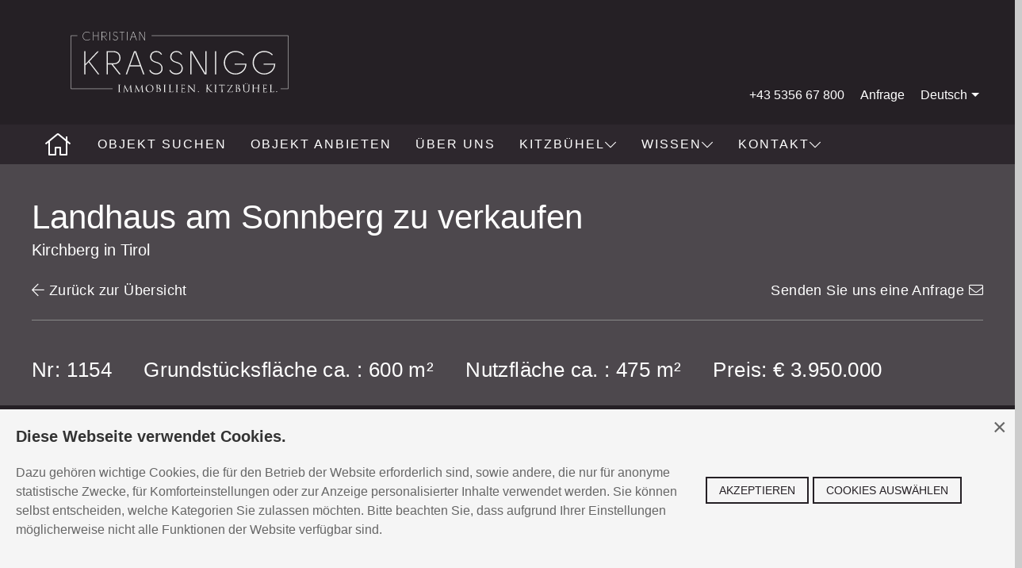

--- FILE ---
content_type: text/html; charset=utf-8
request_url: https://krassnigg-immobilien.com/de/haus-in-kitzbuehel-kaufen/landhaus-am-sonnberg-zu-verkaufen/
body_size: 6406
content:
<!DOCTYPE html><html lang="de"><title>Landhaus am Sonnberg zu verkaufen</title><link rel="stylesheet" href="/site/assets/pwpc/pwpc-68e98bd769b8afc0e1d28af27070b0204f8b6313.css" /><link rel="canonical" href="https://krassnigg-immobilien.com/de/haus-in-kitzbuehel-kaufen/landhaus-am-sonnberg-zu-verkaufen/"><meta property="og:title" content="Landhaus am Sonnberg zu verkaufen"><meta property="og:type" content="website"><meta property="og:url" content="https://krassnigg-immobilien.com/de/haus-in-kitzbuehel-kaufen/landhaus-am-sonnberg-zu-verkaufen/"><meta name="twitter:card" content="summary"><script type="application/ld+json">{"@context":"https://schema.org","@type":"BreadcrumbList","itemListElement":[{"@type":"ListItem","position":1,"name":"Objekt suchen","item":"https://krassnigg-immobilien.com/de/haus-in-kitzbuehel-kaufen/"},{"@type":"ListItem","position":2,"name":"Landhaus am Sonnberg zu verkaufen","item":"https://krassnigg-immobilien.com/de/haus-in-kitzbuehel-kaufen/landhaus-am-sonnberg-zu-verkaufen/"}]}</script><meta name="generator" content="ProcessWire"><link rel="alternate" href="https://krassnigg-immobilien.com/de/haus-in-kitzbuehel-kaufen/landhaus-am-sonnberg-zu-verkaufen/" hreflang="de"><link rel="alternate" href="https://krassnigg-immobilien.com/de/haus-in-kitzbuehel-kaufen/landhaus-am-sonnberg-zu-verkaufen/" hreflang="x-default"><link rel="alternate" href="https://krassnigg-immobilien.com/en/objects/landhaus-am-sonnberg-zu-verkaufen/" hreflang="english"><meta charset="utf-8"><meta name="viewport" content="width=device-width, initial-scale=1.0"><link rel="apple-touch-icon" sizes="180x180" href="/site/templates/images/apple-touch-icon.png"><link rel="icon" type="image/png" sizes="32x32" href="/site/templates/images/favicon-32x32.png"><link rel="icon" type="image/png" sizes="16x16" href="/site/templates/images/favicon-16x16.png"><link rel="manifest" href="/site/templates/images/site.webmanifest"><link rel="mask-icon" href="/site/templates/images/safari-pinned-tab.svg" color="#5bbad5"><meta name="msapplication-TileColor" content="#da532c"><meta name="theme-color" content="#ffffff"><meta name="robots" content="noindex"><body class="page-object-entry"><header><div class="topBar"><div class="uk-container"><div uk-grid><div class="uk-width-1-1 uk-width-1-3@m uk-text-center"><div class="logo"><a href="/"> <img src="/site/templates/images/krassniggimo_logo.svg" alt="Christian Krassnigg Immobilien"/> </a></div></div><div class="uk-width-1-1 uk-width-2-3@m uk-flex uk-flex-right uk-flex-bottom uk-visible@m"><div class="topMenu"><div><a href="tel:+43535667800"> +43 5356 67 800</a></div><div class="uk-margin-left"><a href="/de/anfrage/">
Anfrage </a></div><div class="languageChooser uk-margin-left"><a class="uk-flex uk-flex-middle uk-margin-remove" type="button">Deutsch<span uk-icon="triangle-down"></span></a><div uk-dropdown="mode: click"><ul class="uk-list uk-nav uk-dropdown-nav"><li><a href="/de/haus-in-kitzbuehel-kaufen/landhaus-am-sonnberg-zu-verkaufen/">Deutsch</a><li><a href="/en/objects/landhaus-am-sonnberg-zu-verkaufen/">English</a></ul></div></div></div></div></div><div class="menuBarMobile uk-hidden@m"><div><a class="uk-navbar-toggle uk-position-left" uk-navbar-toggle-icon href="#" uk-toggle="target: #offcanvas-nav-primary"></a><div id="offcanvas-nav-primary" uk-offcanvas="overlay: true"><div class="uk-offcanvas-bar uk-flex uk-flex-column"><button class="uk-offcanvas-close" type="button" uk-close></button><div class="uk-text-center logoContainer"><a href="/"> <img src="/site/templates/images/krassniggimo_logo.svg" alt="Christian Krassnigg Immobilien"/> </a></div><ul class="uk-nav uk-nav-primary uk-nav-center uk-margin-auto-vertical"><li><a href="/">Startseite</a><li><a href="/de/haus-in-kitzbuehel-kaufen/">Objekt suchen</a><li><a href="/de/haus-immobilie-verkaufen-kitzbuehel/">Objekt anbieten</a><li><a href="/de/luxusimmobilien-kitzbuehel-kaufen/">Über uns</a><li><a href="/de/baugrund-grundstueck-kitzbuehel-kaufen/">Kitzbühel</a><li><a href="/de/immobilienmakler-kirchberg-st-johann-in-tirol/">Wissen</a><li><a href="/de/haeuser-kitzbuehel/">Kontakt</a><li class="links"><div class="uk-child-width-1-1 uk-margin-top"><a class="uk-margin-right" href="/de/haeuser-kitzbuehel/impressum/">Impressum</a> <a class="uk-margin-left" href="/de/haeuser-kitzbuehel/datenschutz/">Datenschutz</a></div><li><div class="uk-child-width-1-1 uk-margin-large-top uk-text-center"><div class="uk-margin-bottom"><a href="/">Deutsch</a></div><div><a href="/en">English</a></div></ul></div></div></div></div></div></div><div class="menuBar uk-visible@m" uk-sticky><div class="uk-container"><nav class="uk-navbar-container uk-navbar-transparent" uk-navbar><div class="uk-navbar-left"><ul class="uk-navbar-nav"><li ><a href="/" title="CHRISTIAN KRASSNIGG - IMMOBILIEN KITZBÜHEL"> <i class="fal fa-home fa-2x"></i> </a><li ><a href="/de/haus-in-kitzbuehel-kaufen/" title="Objekt suchen">
Objekt suchen </a><li ><a href="/de/haus-immobilie-verkaufen-kitzbuehel/" title="Objekt anbieten">
Objekt anbieten </a><li ><a href="/de/luxusimmobilien-kitzbuehel-kaufen/" title="Über uns">
Über uns </a><li ><a href="/de/baugrund-grundstueck-kitzbuehel-kaufen/" title="Kitzbühel">
Kitzbühel <i class="fal fa-chevron-down"></i> </a><div class="uk-navbar-dropdown"><ul class="uk-nav uk-navbar-dropdown-nav"><li><a href="/de/baugrund-grundstueck-kitzbuehel-kaufen/kitzbuhel-detail/" title="Kitzbühel im Detail">
Kitzbühel im Detail </a><li><a href="/de/baugrund-grundstueck-kitzbuehel-kaufen/umgebung/" title="Umgebung">
Umgebung </a><li><a href="/de/baugrund-grundstueck-kitzbuehel-kaufen/sport/" title="Sport">
Sport </a><li><a href="/de/baugrund-grundstueck-kitzbuehel-kaufen/shopping/" title="Shopping">
Shopping </a><li><a href="/de/baugrund-grundstueck-kitzbuehel-kaufen/gastronomie/" title="Gastronomie">
Gastronomie </a><li><a href="/de/baugrund-grundstueck-kitzbuehel-kaufen/veranstaltungen/" title="Veranstaltungen">
Veranstaltungen </a><li><a href="/de/baugrund-grundstueck-kitzbuehel-kaufen/ausfluge/" title="Ausflüge">
Ausflüge </a><li><a href="/de/baugrund-grundstueck-kitzbuehel-kaufen/architektur/" title="Architektur">
Architektur </a></ul></div><li ><a href="/de/immobilienmakler-kirchberg-st-johann-in-tirol/" title="Wissen">
Wissen <i class="fal fa-chevron-down"></i> </a><div class="uk-navbar-dropdown"><ul class="uk-nav uk-navbar-dropdown-nav"><li><a href="/de/immobilienmakler-kirchberg-st-johann-in-tirol/rechtliches/" title="Rechtliches">
Rechtliches </a></ul></div><li ><a href="/de/haeuser-kitzbuehel/" title="Kontakt">
Kontakt <i class="fal fa-chevron-down"></i> </a><div class="uk-navbar-dropdown"><ul class="uk-nav uk-navbar-dropdown-nav"><li><a href="/de/haeuser-kitzbuehel/kontakt-anreise/" title="Kontakt &amp; Anreise">
Kontakt &amp; Anreise </a><li><a href="/de/haeuser-kitzbuehel/impressum/" title="Impressum">
Impressum </a><li><a href="/de/haeuser-kitzbuehel/datenschutz/" title="Datenschutz">
Datenschutz </a></ul></div></ul></div></nav></div></div></header><main id="main"><div><div class="uk-container"><div class="innerContainer" uk-grid><div class="objectHeader" uk-grid><div class="objectDetails uk-width-1-1"><div><div class="detailHeader"><div><h2 class="uk-margin-remove">Landhaus am Sonnberg zu verkaufen</h2><h4 class="uk-margin-remove">Kirchberg in Tirol</h4><div uk-grid class="uk-margin-top"><div class="uk-width-1-2@m"><p><a href="javascript: history.go(-1)"><i class="fal fa-arrow-left"></i> Zurück zur Übersicht </a></div><div class="uk-width-1-2@m uk-text-right@m"><p><a href="/de/anfrage/?objekt=11246">Senden Sie uns eine Anfrage <i class="fal fa-envelope"></i> </a></div></div></div></div><div class="detailBody"><p>Nr: 1154<p><b>Grundstücksfläche ca. :</b> 600 m&sup2;<p><b>Nutzfläche ca. :</b> 475 m&sup2;<p><b>Preis:</b>
€ 3.950.000 </div></div></div><div class="objectImage uk-margin-remove uk-width-1-1"><a class="uk-inline" href="/site/assets/files/11246/b57d0041dccc___331.jpg"> <img src="/site/assets/files/11246/b57d0041dccc___331.1200x800.jpg" alt="Landhaus am Sonnberg zu verkaufen"> </a></div></div><div class="objectText uk-width-1-1"><p>Die Liegenschaft befindet sich in einer sehr sonnigen und ruhigen Lage und besteht aus einem Wohnzimmer mit Kamin, einer K&uuml;che mit Essbereich, zwei Schlafzimmern, zwei Badezimmern, einem Schlafzimmer mit Bad und Schrankraum und einem G&auml;ste-WC. Das Objekt beinhaltet zudem diverse Abstellr&auml;ume, einen Wirtschaftsraum und einen Wellnessbereich mit Sauna.<p>Weiters steht eine G&auml;stewohnung mit Wohn-/Schlafraum und Badezimmer zur Verf&uuml;gung.&nbsp;<p>Eine Doppelgarage, mehrere Terrassen und ein Garten geh&ouml;ren zur Liegenschaft. Das Landhaus wird &uuml;ber eine Pelletheizung beheizt und verf&uuml;gt &uuml;ber einen Lift, einen Weinkeller und einen Schiraum.<p>&nbsp;</div></div></div><div class="backgroundGrey"><div class="uk-container"><div class="objectShortInfo uk-padding uk-width-1-1"><h3>Details</h3><div><ul class="uk-child-width-1-1 uk-child-width-1-3@m" uk-grid><li>Wohnräume:
<b>1</b><li>Küchen:
<b>1</b><li>Aufzüge:
<b>1</b><li>Schlafzimmer:
<b>3</b><li>Kamin:
<b>1</b><li>Badezimmer:
<b>3</b><li>Sauna:
<b>1</b><li>Heizwärmebedarf:
<b>27</b><li>Zustand:
<b>Erstbezug</b><li>Gärten:
<b>1</b><li>Terassen:
<b>3</b><li>Badezimmer:
<b>3</b></ul></div></div></div></div><div class="uk-container"><div class="objectGalerie"><div class="uk-child-width-1-2 uk-child-width-1-4@m uk-grid-small uk-flex uk-flex-center" uk-grid uk-lightbox="animation: slide"><div class="objectImageGalerie"><a class="uk-inline firstImageLink" href="/site/assets/files/11246/b57d0041dccc___331.2000x0.jpg"> <img src="/site/assets/files/11246/b57d0041dccc___331.400x300.jpg" alt=""><div class="objectIcon"><span uk-icon="plus"></span></div></a></div><div class="objectImageGalerie"><a class="uk-inline " href="/site/assets/files/11246/0cc7926b0bdf___331.2000x0.jpg"> <img src="/site/assets/files/11246/0cc7926b0bdf___331.400x300.jpg" alt=""><div class="objectIcon"><span uk-icon="plus"></span></div></a></div><div class="objectImageGalerie"><a class="uk-inline " href="/site/assets/files/11246/22dabc3cd9a5___331.2000x0.jpg"> <img src="/site/assets/files/11246/22dabc3cd9a5___331.400x300.jpg" alt=""><div class="objectIcon"><span uk-icon="plus"></span></div></a></div><div class="objectImageGalerie"><a class="uk-inline " href="/site/assets/files/11246/5ccb6a096b0e___331.2000x0.jpg"> <img src="/site/assets/files/11246/5ccb6a096b0e___331.400x300.jpg" alt=""><div class="objectIcon"><span uk-icon="plus"></span></div></a></div><div class="objectImageGalerie"><a class="uk-inline " href="/site/assets/files/11246/ae20fc0dc391___331.2000x0.jpg"> <img src="/site/assets/files/11246/ae20fc0dc391___331.400x300.jpg" alt=""><div class="objectIcon"><span uk-icon="plus"></span></div></a></div><div class="objectImageGalerie"><a class="uk-inline " href="/site/assets/files/11246/4a01f131b282___331.2000x0.jpg"> <img src="/site/assets/files/11246/4a01f131b282___331.400x300.jpg" alt=""><div class="objectIcon"><span uk-icon="plus"></span></div></a></div></div></div><div class="objectSimilar uk-width-1-1"><h3>Weitere Objekte</h3><div class="uk-position-relative"><div uk-slider><ul class="uk-slider-items uk-child-width-1-1 uk-child-width-1-4@m" "><li class="uk-text-center"><a href="/de/haus-in-kitzbuehel-kaufen/dachgeschosswohnung-auf-der-sonnseite/"><div><div class="uk-card uk-card-default"><div class="uk-card-media-top"><img src="/site/assets/files/10923/28f903f07d04___15-1.350x200.jpg" alt=""></div><div class="uk-card-body"><p>Going am Wilden Kaiser</div></div></div></a><li class="uk-text-center"><a href="/de/haus-in-kitzbuehel-kaufen/landhausneubau-in-golfplatznahe/"><div><div class="uk-card uk-card-default"><div class="uk-card-media-top"><img src="/site/assets/files/10907/ck_auf_anfrage.350x200.png" alt=""></div><div class="uk-card-body"><p>Kitzbühel</div></div></div></a><li class="uk-text-center"><a href="/de/haus-in-kitzbuehel-kaufen/baugrund-auf-der-sonnseite-im-freiem-blick-auf-kitzb-heler-horn-und-den-wilden-kaiser/"><div><div class="uk-card uk-card-default"><div class="uk-card-media-top"><img src="/site/assets/files/31072/b6ddb5d072c2___456-1.350x200.jpg" alt=""></div><div class="uk-card-body"><p>St. Johann in Tirol</div></div></div></a><li class="uk-text-center"><a href="/de/haus-in-kitzbuehel-kaufen/ausbauf-higes-mehrfamilienhaus-auf-der-sonnseite-in-going-am-wilden-kaiser/"><div><div class="uk-card uk-card-default"><div class="uk-card-media-top"><img src="/site/assets/files/31099/e5e038822392___470.350x200.jpg" alt=""></div><div class="uk-card-body"><p>Going am Wilden Kaiser</div></div></div></a><li class="uk-text-center"><a href="/de/haus-in-kitzbuehel-kaufen/dachgeschosswohnung-auf-der-sonnseite-2/"><div><div class="uk-card uk-card-default"><div class="uk-card-media-top"><img src="/site/assets/files/31104/976873e1f6ff___475-1.350x200.jpg" alt=""></div><div class="uk-card-body"><p>Reith bei Kitzbühel</div></div></div></a><li class="uk-text-center"><a href="/de/haus-in-kitzbuehel-kaufen/einfamilienhaus-am-sonnberg/"><div><div class="uk-card uk-card-default"><div class="uk-card-media-top"><img src="/site/assets/files/31107/e1a61e33af1e___478-1.350x200.jpg" alt=""></div><div class="uk-card-body"><p>Kitzbühel</div></div></div></a><li class="uk-text-center"><a href="/de/haus-in-kitzbuehel-kaufen/eingef-hrtes-restaurant-im-zentrum-von-kitzb-hel-zu-verkaufen/"><div><div class="uk-card uk-card-default"><div class="uk-card-media-top"><img src="/site/assets/files/31116/93c7488bb092___487.350x200.jpg" alt=""></div><div class="uk-card-body"><p>Kitzbühel</div></div></div></a><li class="uk-text-center"><a href="/de/haus-in-kitzbuehel-kaufen/grundst-ck-in-absolut-sonniger-und-ruhiger-lage-mit-altbestand-1/"><div><div class="uk-card uk-card-default"><div class="uk-card-media-top"><img src="/site/assets/files/31118/0a1eeb4943a8___489-1.350x200.jpeg" alt=""></div><div class="uk-card-body"><p>Kitzbühel</div></div></div></a><li class="uk-text-center"><a href="/de/haus-in-kitzbuehel-kaufen/altbestand-mit-baugenehmigung-f-r-ein-wohnhaus-mit-5-wohnungen/"><div><div class="uk-card uk-card-default"><div class="uk-card-media-top"><img src="/site/assets/files/31119/7c40643abb8a___490-1.350x200.jpg" alt=""></div><div class="uk-card-body"><p>Waidring</div></div></div></a><li class="uk-text-center"><a href="/de/haus-in-kitzbuehel-kaufen/exklusives-landhaus-mit-hallenbad-zu-vermieten/"><div><div class="uk-card uk-card-default"><div class="uk-card-media-top"><img src="/site/assets/files/10907/ck_auf_anfrage.350x200.png" alt=""></div><div class="uk-card-body"><p>Kitzbühel</div></div></div></a><li class="uk-text-center"><a href="/de/haus-in-kitzbuehel-kaufen/modernes-einfamilienhaus-am-sonnberg/"><div><div class="uk-card uk-card-default"><div class="uk-card-media-top"><img src="/site/assets/files/31128/34dc6581d821___497-1.350x200.jpeg" alt=""></div><div class="uk-card-body"><p>Kirchberg in Tirol</div></div></div></a><li class="uk-text-center"><a href="/de/haus-in-kitzbuehel-kaufen/baugrund-mit-freiem-blick-auf-das-kitzb-heler-horn-und-den-wilden-kaiser/"><div><div class="uk-card uk-card-default"><div class="uk-card-media-top"><img src="/site/assets/files/31131/f9b285b1a2c7___500.350x200.jpg" alt=""></div><div class="uk-card-body"><p>Going am Wilden Kaiser</div></div></div></a><li class="uk-text-center"><a href="/de/haus-in-kitzbuehel-kaufen/landhaus-mit-freien-blick-in-die-kitzb-hler-bergwelt-in-der-kochau/"><div><div class="uk-card uk-card-default"><div class="uk-card-media-top"><img src="/site/assets/files/31134/8f7572fbd973___503-1.350x200.jpg" alt=""></div><div class="uk-card-body"><p>Aurach bei Kitzbühel</div></div></div></a><li class="uk-text-center"><a href="/de/haus-in-kitzbuehel-kaufen/dachgeschosswohnung-in-sehr-sonniger-und-ruhiger-lage/"><div><div class="uk-card uk-card-default"><div class="uk-card-media-top"><img src="/site/assets/files/31135/4b66da104afc___504.350x200.jpg" alt=""></div><div class="uk-card-body"><p>Reith bei Kitzbühel</div></div></div></a><li class="uk-text-center"><a href="/de/haus-in-kitzbuehel-kaufen/zentrale-stadtwohnung-mit-indoor-pool/"><div><div class="uk-card uk-card-default"><div class="uk-card-media-top"><img src="/site/assets/files/31136/0c90aef9c443___505-1.350x200.jpeg" alt=""></div><div class="uk-card-body"><p>Kitzbühel</div></div></div></a><li class="uk-text-center"><a href="/de/haus-in-kitzbuehel-kaufen/baugrundst-ck-in-absolut-traumhafter-lage-in-der-n-he-vom-golfplatz-schwarzsee/"><div><div class="uk-card uk-card-default"><div class="uk-card-media-top"><img src="/site/assets/files/31140/5e3fc8615e89___509.350x200.jpg" alt=""></div><div class="uk-card-body"><p>Reith bei Kitzbühel</div></div></div></a><li class="uk-text-center"><a href="/de/haus-in-kitzbuehel-kaufen/penthousewohnung-im-zentrum-von-reith-bei-kitzb-hel/"><div><div class="uk-card uk-card-default"><div class="uk-card-media-top"><img src="/site/assets/files/31143/2d90335f7ada___512.350x200.jpg" alt=""></div><div class="uk-card-body"><p>Reith bei Kitzbühel</div></div></div></a><li class="uk-text-center"><a href="/de/haus-in-kitzbuehel-kaufen/gartenwohnung-top-2-im-zentrum-von-reith-bei-kitzb-hel/"><div><div class="uk-card uk-card-default"><div class="uk-card-media-top"><img src="/site/assets/files/31144/0726f4ab22e3___513-1.350x200.jpg" alt=""></div><div class="uk-card-body"><p>Reith bei Kitzbühel</div></div></div></a><li class="uk-text-center"><a href="/de/haus-in-kitzbuehel-kaufen/gartenwohnung-auf-der-sonnseite-n-he-golfplatz-eichenheim/"><div><div class="uk-card uk-card-default"><div class="uk-card-media-top"><img src="/site/assets/files/31149/8afa26fc1593___518.350x200.jpg" alt=""></div><div class="uk-card-body"><p>Kitzbühel</div></div></div></a><li class="uk-text-center"><a href="/de/haus-in-kitzbuehel-kaufen/landhaus-in-panoramalage-zu-vermieten/"><div><div class="uk-card uk-card-default"><div class="uk-card-media-top"><img src="/site/assets/files/31152/b37eedb333df___521.350x200.jpeg" alt=""></div><div class="uk-card-body"><p>Reith bei Kitzbühel</div></div></div></a><li class="uk-text-center"><a href="/de/haus-in-kitzbuehel-kaufen/altbestand-entkernt-im-zentrum-von-kitzb-hel/"><div><div class="uk-card uk-card-default"><div class="uk-card-media-top"><img src="/site/assets/files/31154/d601b697accd___523-1.350x200.jpeg" alt=""></div><div class="uk-card-body"><p>Kitzbühel</div></div></div></a><li class="uk-text-center"><a href="/de/haus-in-kitzbuehel-kaufen/eg-wohnung-in-zentraler-lage/"><div><div class="uk-card uk-card-default"><div class="uk-card-media-top"><img src="/site/assets/files/31155/d022834ea855___524-1.350x200.jpg" alt=""></div><div class="uk-card-body"><p>Kirchberg in Tirol</div></div></div></a><li class="uk-text-center"><a href="/de/haus-in-kitzbuehel-kaufen/adlerhorst-in-den-kitzb-heler-alpen/"><div><div class="uk-card uk-card-default"><div class="uk-card-media-top"><img src="/site/assets/files/31160/2882664b3f3e___529-1.350x200.jpeg" alt=""></div><div class="uk-card-body"><p>Scheffau</div></div></div></a><li class="uk-text-center"><a href="/de/haus-in-kitzbuehel-kaufen/einfamilienhausneubau-auf-sonnseite/"><div><div class="uk-card uk-card-default"><div class="uk-card-media-top"><img src="/site/assets/files/31161/7c59286cbd26___530-1.350x200.jpg" alt=""></div><div class="uk-card-body"><p>Scheffau am Wilden Kaiser</div></div></div></a><li class="uk-text-center"><a href="/de/haus-in-kitzbuehel-kaufen/landhaus-umbau-mit-freiem-blick-auf-die-kitzb-heler-bergwelt-in-der-kochau/"><div><div class="uk-card uk-card-default"><div class="uk-card-media-top"><img src="/site/assets/files/31165/c2fbc3ea8b69___534.350x200.jpg" alt=""></div><div class="uk-card-body"><p>Aurach bei Kitzbühel</div></div></div></a><li class="uk-text-center"><a href="/de/haus-in-kitzbuehel-kaufen/mehrfamilienhaus-mit-4-wohnungen-und-gro-er-halle-lager-werkst-tte/"><div><div class="uk-card uk-card-default"><div class="uk-card-media-top"><img src="/site/assets/files/31166/72deed42bdc9___535.350x200.jpg" alt=""></div><div class="uk-card-body"><p>Reith bei Kitzbühel</div></div></div></a><li class="uk-text-center"><a href="/de/haus-in-kitzbuehel-kaufen/pension-mit-wohnungen/"><div><div class="uk-card uk-card-default"><div class="uk-card-media-top"><img src="/site/assets/files/31167/a4aeda235b10___536.350x200.jpeg" alt=""></div><div class="uk-card-body"><p>Kirchdorf in Tirol</div></div></div></a><li class="uk-text-center"><a href="/de/haus-in-kitzbuehel-kaufen/baugrund-mit-freiem-blick-auf-das-kitzb-heler-horn-und-den-hahnenkamm/"><div><div class="uk-card uk-card-default"><div class="uk-card-media-top"><img src="/site/assets/files/10907/ck_auf_anfrage.350x200.png" alt=""></div><div class="uk-card-body"><p>Reith bei Kitzbühel</div></div></div></a><li class="uk-text-center"><a href="/de/haus-in-kitzbuehel-kaufen/ferienhaus-in-jochberg-sehr-idyllisch-gelegen/"><div><div class="uk-card uk-card-default"><div class="uk-card-media-top"><img src="/site/assets/files/10907/ck_auf_anfrage.350x200.png" alt=""></div><div class="uk-card-body"><p>Jochberg</div></div></div></a><li class="uk-text-center"><a href="/de/haus-in-kitzbuehel-kaufen/freistehendes-anwesen-in-begehrter-naturlage-in-schwarzsee-n-he/"><div><div class="uk-card uk-card-default"><div class="uk-card-media-top"><img src="/site/assets/files/31175/82f24c24f9c4___544.350x200.jpg" alt=""></div><div class="uk-card-body"><p>Kitzbühel</div></div></div></a><li class="uk-text-center"><a href="/de/haus-in-kitzbuehel-kaufen/grundst-ck-mit-altbestand-am-sonnberg/"><div><div class="uk-card uk-card-default"><div class="uk-card-media-top"><img src="/site/assets/files/31176/ad1a1c86764e___545-1.350x200.jpg" alt=""></div><div class="uk-card-body"><p>Kitzbühel</div></div></div></a><li class="uk-text-center"><a href="/de/haus-in-kitzbuehel-kaufen/grundst-ck-in-sonniger-lage/"><div><div class="uk-card uk-card-default"><div class="uk-card-media-top"><img src="/site/assets/files/31178/9d3f943808b2___547-1.350x200.jpg" alt=""></div><div class="uk-card-body"><p>Reith bei Kitzbühel</div></div></div></a><li class="uk-text-center"><a href="/de/haus-in-kitzbuehel-kaufen/mehrfamilienhaus-in-absolut-sonniger-lage/"><div><div class="uk-card uk-card-default"><div class="uk-card-media-top"><img src="/site/assets/files/31179/794d9adae91f___548.350x200.jpg" alt=""></div><div class="uk-card-body"><p>Reith bei Kitzbühel</div></div></div></a><li class="uk-text-center"><a href="/de/haus-in-kitzbuehel-kaufen/einfamilienhaus-in-kitzb-hel-mit-kaiserblick/"><div><div class="uk-card uk-card-default"><div class="uk-card-media-top"><img src="/site/assets/files/31182/01e14adb2927___551-1.350x200.jpg" alt=""></div><div class="uk-card-body"><p>Kitzbühel</div></div></div></a><li class="uk-text-center"><a href="/de/haus-in-kitzbuehel-kaufen/erdgeschosswohnung-f-r-kurzzeit-vermietung-genehmigt-direkt-neben-der-gondelbahn/"><div><div class="uk-card uk-card-default"><div class="uk-card-media-top"><img src="/site/assets/files/31183/eb49eeb0ec0b___552.350x200.jpg" alt=""></div><div class="uk-card-body"><p>Jochberg</div></div></div></a><li class="uk-text-center"><a href="/de/haus-in-kitzbuehel-kaufen/maisonette-wohnung-mit-freizeitwohnsitz-am-sonnberg-in-kitzb-hel/"><div><div class="uk-card uk-card-default"><div class="uk-card-media-top"><img src="/site/assets/files/31188/abc47b551614___557.350x200.jpg" alt=""></div><div class="uk-card-body"><p>Kitzbühel</div></div></div></a><li class="uk-text-center"><a href="/de/haus-in-kitzbuehel-kaufen/landhaus-mit-kaiserblick-in-sonniger-lage-zu-verkaufen-1/"><div><div class="uk-card uk-card-default"><div class="uk-card-media-top"><img src="/site/assets/files/31190/587979d39825___559.350x200.jpg" alt=""></div><div class="uk-card-body"><p>Reith bei Kitzbühel</div></div></div></a><li class="uk-text-center"><a href="/de/haus-in-kitzbuehel-kaufen/gesch-ftslokal-b-ro/"><div><div class="uk-card uk-card-default"><div class="uk-card-media-top"><img src="/site/assets/files/31191/50b989e4bf0e___560.350x200.jpeg" alt=""></div><div class="uk-card-body"><p>Kirchberg in Tirol</div></div></div></a><li class="uk-text-center"><a href="/de/haus-in-kitzbuehel-kaufen/baugrund-mit-blick-auf-das-kitzb-heler-horn-und-den-hahnenkamm/"><div><div class="uk-card uk-card-default"><div class="uk-card-media-top"><img src="/site/assets/files/31192/d4e8cf0db88d___561-1.350x200.jpeg" alt=""></div><div class="uk-card-body"><p>Jochberg</div></div></div></a><li class="uk-text-center"><a href="/de/haus-in-kitzbuehel-kaufen/anlageobjekt-gartenwohnung-mit-freizeitwohnsitz/"><div><div class="uk-card uk-card-default"><div class="uk-card-media-top"><img src="/site/assets/files/31193/c1d7bfc58500___562.350x200.jpeg" alt=""></div><div class="uk-card-body"><p>Kitzbühel</div></div></div></a><li class="uk-text-center"><a href="/de/haus-in-kitzbuehel-kaufen/gesch-ftslokal-im-zentrum-von-kitzb-hel-zu-vermieten/"><div><div class="uk-card uk-card-default"><div class="uk-card-media-top"><img src="/site/assets/files/31194/932c0bf12e11___563.350x200.jpg" alt=""></div><div class="uk-card-body"><p>Kitzbühel</div></div></div></a><li class="uk-text-center"><a href="/de/haus-in-kitzbuehel-kaufen/altbestand-am-golfplatz-in-westendorf/"><div><div class="uk-card uk-card-default"><div class="uk-card-media-top"><img src="/site/assets/files/31196/f22b819584c6___565-1.350x200.jpg" alt=""></div><div class="uk-card-body"><p>Westendorf</div></div></div></a><li class="uk-text-center"><a href="/de/haus-in-kitzbuehel-kaufen/seltene-gelegenheit/"><div><div class="uk-card uk-card-default"><div class="uk-card-media-top"><img src="/site/assets/files/31198/087770c52c73___567-1.350x200.jpeg" alt=""></div><div class="uk-card-body"><p>Jochberg</div></div></div></a><li class="uk-text-center"><a href="/de/haus-in-kitzbuehel-kaufen/freizeitwohnsitz-wohnung-in-sonniger-zentraler-dorflage/"><div><div class="uk-card uk-card-default"><div class="uk-card-media-top"><img src="/site/assets/files/31200/d1c4d73f7d3a___569-1.350x200.jpg" alt=""></div><div class="uk-card-body"><p>Reith bei Kitzbühel</div></div></div></a><li class="uk-text-center"><a href="/de/haus-in-kitzbuehel-kaufen/dachgeschosswohnung-in-sonniger-und-zentraler-lage-in-st-johann-in-tirol/"><div><div class="uk-card uk-card-default"><div class="uk-card-media-top"><img src="/site/assets/files/31201/19adfcf689a0___570-1.350x200.jpg" alt=""></div><div class="uk-card-body"><p>St. Johann in Tirol</div></div></div></a><li class="uk-text-center"><a href="/de/haus-in-kitzbuehel-kaufen/zwei-landh-user-teilweise-mit-ferienwohnsitz/"><div><div class="uk-card uk-card-default"><div class="uk-card-media-top"><img src="/site/assets/files/31202/a70239156f92___571.350x200.jpg" alt=""></div><div class="uk-card-body"><p>Kirchberg in Tirol</div></div></div></a><li class="uk-text-center"><a href="/de/haus-in-kitzbuehel-kaufen/villa-am-sonnberg-in-kitzb-hel/"><div><div class="uk-card uk-card-default"><div class="uk-card-media-top"><img src="/site/assets/files/31203/776f43388cb8___572-1.350x200.jpg" alt=""></div><div class="uk-card-body"><p>Kitzbühel</div></div></div></a><li class="uk-text-center"><a href="/de/haus-in-kitzbuehel-kaufen/wohnung-zentrumsnah-zu-verkaufen/"><div><div class="uk-card uk-card-default"><div class="uk-card-media-top"><img src="/site/assets/files/31204/841298a1c486___573-1.350x200.jpeg" alt=""></div><div class="uk-card-body"><p>Kitzbühel</div></div></div></a><li class="uk-text-center"><a href="/de/haus-in-kitzbuehel-kaufen/wohnung-am-kirchberger-sonnberg-zu-verkaufen/"><div><div class="uk-card uk-card-default"><div class="uk-card-media-top"><img src="/site/assets/files/31205/2d7c18971561___574-1.350x200.jpg" alt=""></div><div class="uk-card-body"><p>Kirchberg in Tirol</div></div></div></a><li class="uk-text-center"><a href="/de/haus-in-kitzbuehel-kaufen/landhaus-in-stadtn-he-mit-blick-auf-das-horn/"><div><div class="uk-card uk-card-default"><div class="uk-card-media-top"><img src="/site/assets/files/31206/8e5c3471cbe7___575-1.350x200.jpg" alt=""></div><div class="uk-card-body"><p>Kitzbühel</div></div></div></a><li class="uk-text-center"><a href="/de/haus-in-kitzbuehel-kaufen/terrassenwohnung-top2-im-zentrum-von-kitzb-hel-1/"><div><div class="uk-card uk-card-default"><div class="uk-card-media-top"><img src="/site/assets/files/31207/791f49c88116___576-1.350x200.jpg" alt=""></div><div class="uk-card-body"><p>Kitzbühel</div></div></div></a></ul><div class="uk-hidden@m"><a class="uk-position-center-left uk-position-small" href="#" uk-slidenav-previous uk-slider-item="previous"></a> <a class="uk-position-center-right uk-position-small" href="#" uk-slidenav-next uk-slider-item="next"></a></div><div class="uk-visible@m"><a class="uk-position-center-left-out uk-position-small" href="#" uk-slidenav-previous uk-slider-item="previous"></a> <a class="uk-position-center-right-out uk-position-small" href="#" uk-slidenav-next uk-slider-item="next"></a></div></div></div></div></div><div id="modal-anfrage" uk-modal class="uk-modal-container"><div class="uk-modal-dialog uk-modal-body"><button class="uk-modal-close-default" type="button" uk-close></button><h2 class="uk-modal-title">Jetzt anfragen</h2><iframe src='/de/form-builder/anfrage/?objekt=11246' id='FormBuilderViewport_anfrage' class='FormBuilderViewport' data-form='anfrage' title='anfrage' frameborder='0' allowTransparency='true' style='width: 100%; height: 900px;'></iframe></div></div></div></main><footer id="footer"><div class="preFooter"><div class="uk-container"><div class="contact"><div class="contactHead uk-margin-bottom">Kontaktieren Sie uns für eine unverbindliche Beratung </div><div>Vorderstadt 27, A-6370 Kitzbühel<br>seit 1976</div><ul><li><a href="&#109;&#097;&#105;&#108;&#116;&#111;&#058;&#105;&#109;&#109;&#111;&#098;&#105;&#108;&#105;&#101;&#110;&#064;&#107;&#114;&#097;&#115;&#115;&#110;&#105;&#103;&#103;&#046;&#099;&#111;&#109;"><i class="fal fa-envelope"></i> E-Mail</a><li><a href="tel:+43535667800"><i class="fal fa-phone"></i> +43 5356 67800</a><li><a href="/de/anfrage/">
Anfrage </a></ul></div></div></div><div class="mainFooter uk-container"><div class="uk-child-width-1-1 uk-child-width-1-4@m" uk-grid><div><h5>Angebote</h5><ul class="uk-list uk-link-reset"><li><a href="/de/haus-in-kitzbuehel-kaufen/">Objekt suchen</a><li><a href="/de/haus-immobilie-verkaufen-kitzbuehel/">Objekt anbieten</a></ul></div><div><h5>Unternehmen</h5><ul class="uk-list uk-link-reset"><li><a href="/de/luxusimmobilien-kitzbuehel-kaufen/">Über uns</a><li><a href="/de/haeuser-kitzbuehel/kontakt-anreise/">Kontakt &amp; Anreise</a><li><a href="/de/haeuser-kitzbuehel/impressum/">Impressum</a><li><a href="/de/haeuser-kitzbuehel/datenschutz/">Datenschutz</a></ul></div><div><h5>Kitzbühel</h5><ul class="uk-list uk-link-reset"><li><a href="/de/baugrund-grundstueck-kitzbuehel-kaufen/kitzbuhel-detail/">Kitzbühel im Detail</a><li><a href="/de/baugrund-grundstueck-kitzbuehel-kaufen/umgebung/">Umgebung</a><li><a href="/de/baugrund-grundstueck-kitzbuehel-kaufen/sport/">Sport</a><li><a href="/de/baugrund-grundstueck-kitzbuehel-kaufen/shopping/">Shopping</a><li><a href="/de/baugrund-grundstueck-kitzbuehel-kaufen/gastronomie/">Gastronomie</a><li><a href="/de/baugrund-grundstueck-kitzbuehel-kaufen/veranstaltungen/">Veranstaltungen</a><li><a href="/de/baugrund-grundstueck-kitzbuehel-kaufen/ausfluge/">Ausflüge</a><li><a href="/de/baugrund-grundstueck-kitzbuehel-kaufen/architektur/">Architektur</a></ul></div><div><h5>Rechtliches</h5><ul class="uk-list uk-link-reset"><li><a href="/de/immobilienmakler-kirchberg-st-johann-in-tirol/rechtliches/">Rechtliches</a><li><a href="/site/assets/files/10907/widerrufsformular.pdf" target="_blank">
Widerrufsformular </a></ul></div></div></div><div class="afterFooter"></div></footer><script src="/site/assets/pwpc/pwpc-757f24f4e5f494fa0e4e72291a54fd3c7a694955.js"></script><div id="cookie-manager" class="pwcmb pwcmb--bottom_overlay"><div class="pwcmb-widget pwcmb-widget--notice"><div class="pwcmb-widget__inner"><div class="pwcmb-widget__copy"><h4 class="pwcmb-widget__title">Diese Webseite verwendet Cookies.</h4><div class="pwcmb-widget__text"><p>Dazu gehören wichtige Cookies, die für den Betrieb der Website erforderlich sind, sowie andere, die nur für anonyme statistische Zwecke, für Komforteinstellungen oder zur Anzeige personalisierter Inhalte verwendet werden. Sie können selbst entscheiden, welche Kategorien Sie zulassen möchten. Bitte beachten Sie, dass aufgrund Ihrer Einstellungen möglicherweise nicht alle Funktionen der Website verfügbar sind.</div></div><div class="pwcmb-widget__actions"><button class="pwcmb-widget__button js-pwcmb-allow-cookies">Akzeptieren</button><button class="pwcmb-widget__button js-pwcmb-manage-cookies">Cookies auswählen</button></div><span class="pwcmb-widget__close js-pwcmb-allow-cookies">Close</span></div></div><div class="pwcmb-widget pwcmb-widget--manage"><div class="pwcmb-widget__inner"><div class="pwcmb-widget__copy"><div class="pwcmb-widget__text"><p>Dazu gehören wichtige Cookies, die für den Betrieb der Website erforderlich sind, sowie andere, die nur für anonyme statistische Zwecke, für Komforteinstellungen oder zur Anzeige personalisierter Inhalte verwendet werden. Sie können selbst entscheiden, welche Kategorien Sie zulassen möchten. Bitte beachten Sie, dass aufgrund Ihrer Einstellungen möglicherweise nicht alle Funktionen der Website verfügbar sind.</div><form class="pwcmb-widget__row" id="pwcmb-consent-form" name="pwcmb-consent-form"><div class="pwcmb-option-wrapper"><input id="pwcmb-consent--y" name="pwcmb-consent--y" class="pwcmb-widget__row-cb js-pwcmb-marketing-pref--y" type="checkbox"> <label for="pwcmb-consent--y" class="pwcmb-widget__row-label"><span>Akzeptieren</span></label></div><div class="pwcmb-option-wrapper"><input id="pwcmb-consent--n" name="pwcmb-consent--n" class="pwcmb-widget__row-cb js-pwcmb-marketing-pref--n" type="checkbox"> <label for="pwcmb-consent--n" class="pwcmb-widget__row-label"><span>Nicht akzeptieren</span></label></div></form></div><div class="pwcmb-widget__actions"><button class="pwcmb-widget__button js-pwcmb-save-pref">Einstellungen speichern</button></div></div></div><div class="pwcmb-widget pwcmb-widget--message">Ihre Cookie Einstellungen wurden gespeichert.</div></div>            <script>var pwcmb_settings={status:"1",version:"1",auto_accept:"",auto_fire:""}</script><script defer src="/site/assets/pwpc/pwpc-f10f5b99d0c3e1f769b1442a066756d665e01e06.js"></script>

--- FILE ---
content_type: text/html; charset=utf-8
request_url: https://krassnigg-immobilien.com/de/form-builder/anfrage/?objekt=11246
body_size: 3396
content:
<!DOCTYPE html>
<html lang="en"> 
<head>
	<meta http-equiv="content-type" content="text/html; charset=utf-8" />
	<meta name="robots" content="noindex, nofollow" />
	<meta name="viewport" content="width=device-width, initial-scale=1" />
	<meta http-equiv="X-UA-Compatible" content="IE=edge,chrome=1" />
	<title>Form Builder</title>
	
	<link type="text/css" href="/site/assets/pwpc/pwpc-7db902ca257629e8fb45aeab72a7ebf90c356562.css" rel="stylesheet" />
	<style type='text/css'>html,body{background:transparent;margin:0;padding:0;} body{margin-top:1px;} .pw-continer,.container{width:100%;margin:0;padding:0;min-width:100px;} #content{margin:0;padding:1px;}
/* Optional responsive adjustments for mobile - can be removed if not using 'Column Width' for fields */
@media only screen and (max-width:479px){.InputfieldFormWidths .Inputfield{clear:both !important;width:100% !important;margin-left:0 !important;margin-bottom:1em !important;} .Inputfield .InputfieldContent,.Inputfield .InputfieldHeader{padding-left:0 !important;padding-right:0 !important;float:none !important;width:100%;} .InputfieldFormWidths .Inputfield .InputfieldHeader{margin-bottom:0;}.InputfieldFormNoWidths .Inputfield .InputfieldHeader{text-align:initial;}}</style><script type='text/javascript'>var _pwfb={config:{"debug":false,"urls":{"root":"\/"}}};if(typeof ProcessWire=='undefined'){ProcessWire=_pwfb;}else{for(var _pwfbkey in _pwfb.config) ProcessWire.config[_pwfbkey]=_pwfb.config[_pwfbkey];}if(typeof config=='undefined') var config=ProcessWire.config;_pwfb=null;</script>
	
	    <script type="text/javascript" src="/site/assets/pwpc/pwpc-d07b785a73f5d21adafdd16d3fe4be909b50b4d0.js"></script><!--PWPC0.0009--><script src='https://www.google.com/recaptcha/api.js' async defer></script>    
	
</head>
<body class="FormBuilderBody">
	<div id="content" class="pw-content content">
		<div class="pw-container container">
			<div class='FormBuilder FormBuilder-anfrage FormBuilder-1'>

<!-- ProcessWire Form Builder - Copyright 2019 by Ryan Cramer Design, LLC -->
<form id="FormBuilder_anfrage" class="FormBuilderFrameworkUikit3 FormBuilder InputfieldNoFocus InputfieldFormWidths InputfieldFormNoHeights uk-form-stacked InputfieldForm" name="anfrage" method="post" action="./" data-colspacing="0"><div class='Inputfields'><div class='Inputfield Inputfield_name_1 InputfieldText InputfieldStateRequired' id='wrap_Inputfield_name_1'><label class='InputfieldHeader uk-form-label' for='Inputfield_name_1'>Name</label><div class='InputfieldContent uk-form-controls '><input id="Inputfield_name_1" class="required uk-input InputfieldMaxWidth" name="name_1" type="text" maxlength="2048" placeholder="Ihr Name" required="required" /></div></div><div class='Inputfield Inputfield_e_mail InputfieldEmail InputfieldStateRequired InputfieldColumnWidth InputfieldColumnWidthFirst' style='width: 50%;' id='wrap_Inputfield_e_mail'><label class='InputfieldHeader uk-form-label' for='Inputfield_e_mail'>E-Mail</label><div class='InputfieldContent uk-form-controls '><input id="Inputfield_e_mail" name="e_mail" class="required uk-input InputfieldMaxWidth" type="email" maxlength="512" placeholder="Ihre E-Mail Adresse" required="required" /></div></div><div class='Inputfield Inputfield_telefon InputfieldText InputfieldStateRequired InputfieldColumnWidth' style='width: 50%;' id='wrap_Inputfield_telefon'><label class='InputfieldHeader uk-form-label' for='Inputfield_telefon'>Telefon</label><div class='InputfieldContent uk-form-controls '><input id="Inputfield_telefon" class="required uk-input InputfieldMaxWidth" name="telefon" type="text" maxlength="2048" placeholder="Ihre Telefonnummer" /></div></div><div class='Inputfield Inputfield_objekt InputfieldPage InputfieldStateRequired InputfieldNoFocus' id='wrap_Inputfield_objekt'><label class='InputfieldHeader uk-form-label' for='Inputfield_objekt'>Objekt</label><div class='InputfieldContent uk-form-controls '><div class='InputfieldSelect'><select id="Inputfield_objekt" class="required uk-select" name="objekt"><option value=''>&nbsp;</option><option  value='10923'>[637] - Dachgeschosswohnung am Fu&szlig;e des Wilden Kaisers</option><option  value='11344'>[1255] - Landhaus in Golfplatzn&auml;he</option><option  value='31072'>[1279] - Baugrund mit freiem Blick auf das Kitzb&uuml;heler Horn und den Wilden Kaiser</option><option  value='31099'>[1293] - Mehrfamilienhaus mit Panoramablick auf der Sonnseite in Going</option><option  value='31104'>[1298] - Dachgeschosswohnung auf der Sonnseite in Reith</option><option  value='31107'>[1301] - Rarit&auml;t Landhaus mit Pool in Premiumlage am Sonnberg in Kitzb&uuml;hel</option><option  value='31116'>[1310] - Eingef&uuml;hrtes Restaurant im Zentrum von Kitzb&uuml;hel zu vermieteen</option><option  value='31118'>[1312] - Chalet auf der Sonnseite von Kitzb&uuml;hel in Panoramalage</option><option  value='31119'>[1313] - Einfamilienhaus mit Baugenehmigung f&uuml;r ein Haus mit 5 Wohnungen.</option><option  value='31127'>[1319] - Exklusives Landhaus mit Hallenbad in Panoramalage</option><option  value='31128'>[1320] - Modernes Einfamilienhaus in unverbauter Lage im Freiland am Sonnberg</option><option  value='31131'>[1323] - Baugrund mit freiem Blick auf das Kitzb&uuml;heler Horn und den Wilden Kaiser</option><option  value='31134'>[1326] - Landhaus mit freiem Blick auf die Kitzb&uuml;heler Bergwelt in der Kochau</option><option  value='31135'>[1327] - Dachgeschosswohnung in sehr sonniger und ruhiger Lage</option><option  value='31136'>[1328] - Zentrale Stadtwohnung mit Indoor Pool</option><option  value='31140'>[1332] - Baugrundst&uuml;ck in absolut traumhafter Lage - N&auml;he Golfplatz</option><option  value='31143'>[1335] - Penthousewohnung im Zentrum von Reith bei Kitzb&uuml;hel</option><option  value='31144'>[1336] - Gartenwohnung Top 2 im Zentrum von Reith bei Kitzb&uuml;hel</option><option  value='31149'>[1341] - Gartenwohnung in der n&auml;he vom Golfplatz Eichenheim</option><option  value='31152'>[1344] - Landhaus in Panoramalage - Alleinlage !!! Ski-In Ski-Out</option><option  value='31154'>[1346] - Altbestand entkernt im Zentrum von Kitzb&uuml;hel</option><option  value='31155'>[1347] - Erdgeschosswohnung im Hochparterre in sehr zentraler Lage</option><option  value='31160'>[1352] - Luxuri&ouml;se Wohnungen im Dreifamilienhaus mit Pool in den Kitzb&uuml;heler Alpen</option><option  value='31161'>[1353] - Einfamilienhaus Neubau mit Pool auf der Sonnseite, Kitzb&uuml;hel n&auml;he</option><option  value='31165'>[1357] - Landhaus - Umbau mit freiem Blick auf die Kitzb&uuml;heler Bergwelt in der Kochau</option><option  value='31166'>[1358] - Mehrfamilienhaus mit 4 Wohnungen und gro&szlig;er Garage - Lager - Werkst&auml;tte</option><option  value='31167'>[1359] - ANLAGEOBJEKT Pension ganzj&auml;hrig vermietet, zu verkaufen</option><option  value='31173'>[1365] - Baugrund im Dorf mit Blick auf die Kitzb&uuml;heler Bergwelt</option><option  value='31174'>[1366] - FREIZEITWOHNSITZ - Landhaus in naturbelassener Lage</option><option  value='31175'>[1367] - Freistehendes Anwesen in begehrter Naturlage in Schwarzseen&auml;he</option><option  value='31176'>[1368] - Grundst&uuml;cke mit Baugenehmigung teilweise mit FREIZEITWOHNSITZ in Kitzb&uuml;hel und Umgebung</option><option  value='31178'>[1370] - Grundst&uuml;ck in sonniger Lage mit sehr sch&ouml;nen Ausblick</option><option  value='31179'>[1371] - Mehrfamilienhaus in absolut sonniger Lage</option><option  value='31182'>[1374] - Einfamilienhaus in Kitzb&uuml;hel mit Panoramablick</option><option  value='31183'>[1375] - Erdgeschosswohnung f&uuml;r Kurzzeitvermietung genehmigt, direkt an der Gondelbahn</option><option  value='31188'>[1380] - FREIZEITWOHNSITZ - Haush&auml;lfte am Sonnberg in Kitzb&uuml;hel</option><option  value='31190'>[1382] - Landhaus mit Kaiserblick in einer traumhaften ruhigen und sonnigen Lage</option><option  value='31191'>[1383] - Gesch&auml;ftslokal - B&uuml;ro - Praxisfl&auml;chen im Zentrum von Kirchberg</option><option  value='31192'>[1384] - Baugrund mit Blick auf die Hohen Tauern und das Kitzb&uuml;heler Horn</option><option  value='31193'>[1385] - Maisonettewohnung mit FREIZEITWOHNSITZ</option><option  value='31194'>[1386] - Gesch&auml;ftslokal im Zentrum von Kitzb&uuml;hel zu vermieten</option><option  value='31196'>[1388] - Altbestand in einzigartiger Lage direkt im Golfplatz von Westendorf</option><option  value='31198'>[1390] - Historisches Landhaus mit Freizeitwohnsitz</option><option  value='31200'>[1392] - FREIZEITWOHNSITZ - Wohnung in sonniger, zentraler Dorflage</option><option  value='31201'>[1393] - Dachgeschosswohnung im Koasapark, wohnen mit Komfort</option><option  value='31202'>[1394] - Zwei Landh&auml;user mit f&uuml;nf Wohnungen teilweise mit Ferienwohnsitz</option><option  value='31203'>[1395] - Villa am Sonnberg in Kitzb&uuml;hel mit Pool</option><option  value='31204'>[1396] - Wohnung zentrumsnah SKI-IN in Kitzb&uuml;hel zu verkaufen</option><option  value='31205'>[1397] - Wohnung am Kirchberger Sonnberg zu verkaufen</option><option  value='31206'>[1398] - Einfamilienhaus mit Panoramablick in zentrumsnaher Lage von Kitzb&uuml;hel</option><option  value='31207'>[1399] - Terrassen- Gartenwohnung im Zentrum von Kitzb&uuml;hel</option></select><input type='hidden' class='findPagesSelector' data-formatname='' data-label='name' value='object_auth!=5, status!=hidden, template=49' /></div></div></div><div class='Inputfield Inputfield_nachricht InputfieldTextarea' id='wrap_Inputfield_nachricht'><label class='InputfieldHeader uk-form-label' for='Inputfield_nachricht'>Nachricht</label><div class='InputfieldContent uk-form-controls '><textarea id="Inputfield_nachricht" class="uk-textarea InputfieldMaxWidth" name="nachricht" placeholder="Bitte sagen Sie uns kurz, worüber Ihre Anfrage sich handelt" rows="5"></textarea></div></div><div class='Inputfield Inputfield_ich_stimme_der_automatischen_verarbeitung_meiner_personenbezogenen_daten_zu InputfieldCheckbox InputfieldStateRequired' id='wrap_Inputfield_ich_stimme_der_automatischen_verarbeitung_meiner_personenbezogenen_daten_zu'><label class='InputfieldHeader InputfieldHeaderHidden'><span>Ich stimme der automatischen Verarbeitung meiner personenbezogenen Daten zu. [(Infos zum Datenschutz)](/de/kontakt/datenschutz/)</span></label><div class='InputfieldContent uk-form-controls  uk-form-controls-text'><label><input type='checkbox' id="Inputfield_ich_stimme_der_automatischen_verarbeitung_meiner_personenbezogenen_daten_zu" class="required uk-checkbox" name="ich_stimme_der_automatischen_verarbeitung_meiner_personenbezogenen_daten_zu" value="1" /><span class='pw-no-select'>Ich stimme der automatischen Verarbeitung meiner personenbezogenen Daten zu. <a href="/de/kontakt/datenschutz/" rel="noopener noreferrer nofollow" target="_blank">(Infos zum Datenschutz)</a></span></label></div></div><div class='Inputfield InputfieldMarkup InputfieldHeaderHidden' id='InputfieldMarkup10'><div class='InputfieldContent uk-form-controls '><div id="g-recaptcha-697ec28cc1364" class="g-recaptcha" data-id="g-recaptcha-697ec28cc1364" data-hl="" data-sitekey="6LfsYWcaAAAAACbKJ5fv6xa7h-b8KYUdoQWYTjwl" data-theme="light" data-type="image" data-size="normal" data-index="0" ></div></div></div><div class='Inputfield Inputfield_anfrage_submit InputfieldSubmit' id='wrap_anfrage_submit'><div class='InputfieldContent uk-form-controls '><button type='submit' name='anfrage_submit' value='Anfrage senden' class='uk-button uk-button-primary'>Anfrage senden</button></div></div></div><input type='hidden' name='_submitKey' value='7:anfrage:0:3219954' /></form>
</div><!--/.FormBuilder-->		</div>
	</div>
</body>
</html>

--- FILE ---
content_type: image/svg+xml
request_url: https://krassnigg-immobilien.com/site/templates/images/krassniggimo_logo.svg
body_size: 6288
content:
<?xml version="1.0" encoding="UTF-8" standalone="no"?>
<!DOCTYPE svg PUBLIC "-//W3C//DTD SVG 1.1//EN" "http://www.w3.org/Graphics/SVG/1.1/DTD/svg11.dtd">
<svg width="100%" height="100%" viewBox="0 0 225 62" version="1.1" xmlns="http://www.w3.org/2000/svg" xmlns:xlink="http://www.w3.org/1999/xlink" xml:space="preserve" xmlns:serif="http://www.serif.com/" style="fill-rule:evenodd;clip-rule:evenodd;stroke-miterlimit:10;">
    <g id="Ebene_1" transform="matrix(1,0,0,1,-58.29,-64.5)">
        <g>
            <path d="M74.9,97.4L87.1,84.4L88.6,84.4L79,94.7L89.1,107.9L87.7,107.9L78.2,95.5L74.9,98.8L74.9,107.9L73.7,107.9L73.7,84.3L74.9,84.3L74.9,97.4Z" style="fill:rgb(237,237,237);fill-rule:nonzero;"/>
            <path d="M110.8,107.9L109.3,107.9L101.3,97.7L97.6,97.7L97.6,107.9L96.4,107.9L96.4,84.2L103.2,84.2C107.4,84.2 110.4,86.6 110.5,90.9C110.5,95.3 108,97.7 102.8,97.7L110.8,107.9ZM103,96.6C107.1,96.6 109.3,94.7 109.3,90.9C109.3,87.2 106.7,85.3 103.1,85.3L97.6,85.3L97.6,96.5L103,96.5L103,96.6Z" style="fill:rgb(237,237,237);fill-rule:nonzero;"/>
            <path d="M124.2,84.3L126.2,84.3C131.8,99.9 133.4,104.1 134.8,107.9L133.5,107.9L130.5,99.7L119.9,99.7L117.1,107.9L115.8,107.9L124.2,84.3ZM125.1,85.1L120.3,98.6L130.1,98.6L125.1,85.1Z" style="fill:rgb(237,237,237);fill-rule:nonzero;"/>
            <path d="M146.8,95.1C149.9,95.9 153.4,97.7 153.2,102.2C153.1,106.3 149.4,108 146.3,108C143.6,108 140.9,106.6 139.6,103.8L140.6,103.2C141.8,105.6 144,106.8 146.3,106.8C149.5,106.8 151.8,105.1 152,102.1C152.3,98.1 149,96.8 146.5,96.1C143.7,95.3 140.4,93.8 140.5,89.8C140.6,86 143.7,84.1 146.8,84.1C149.2,84.1 151.2,85 152.6,87.4L151.6,87.9C150.5,86 148.8,85.2 146.9,85.2C144.4,85.2 142,86.5 141.8,89.7C141.4,93.3 144.8,94.6 146.8,95.1Z" style="fill:rgb(237,237,237);fill-rule:nonzero;"/>
            <path d="M167.2,95.1C170.3,95.9 173.8,97.7 173.6,102.2C173.5,106.3 169.8,108 166.7,108C164,108 161.3,106.6 160,103.8L161,103.2C162.2,105.6 164.4,106.8 166.7,106.8C169.9,106.8 172.2,105.1 172.4,102.1C172.7,98.1 169.4,96.8 166.9,96.1C164.1,95.3 160.8,93.8 160.9,89.8C161,86 164.1,84.1 167.2,84.1C169.6,84.1 171.6,85 173,87.4L172,87.9C170.9,86 169.2,85.2 167.3,85.2C164.8,85.2 162.4,86.5 162.2,89.7C161.8,93.3 165.2,94.6 167.2,95.1Z" style="fill:rgb(237,237,237);fill-rule:nonzero;"/>
            <path d="M183.2,84.3L196.5,106.7L196.5,84.3L197.7,84.3L197.7,107.9L195.8,107.9L182.5,85.5L182.5,107.9L181.3,107.9L181.3,84.3L183.2,84.3Z" style="fill:rgb(237,237,237);fill-rule:nonzero;"/>
            <rect x="206.3" y="84.3" width="1.2" height="23.6" style="fill:rgb(237,237,237);fill-rule:nonzero;"/>
            <path d="M235.7,87.7L234.9,88.5C232.7,86.2 230.1,85.2 227,85.2C220.5,85.2 216.5,90.6 216.5,96.1C216.5,101.4 220.6,106.9 227,106.9C231.4,106.9 236.5,103.7 237,98L226.3,98L226.3,96.9L238.2,96.9C238.2,103.2 233.5,108 227,108C219.7,108 215.3,101.9 215.2,96.1C215.2,90.1 219.6,84 227,84C230.5,84.1 233.4,85.2 235.7,87.7Z" style="fill:rgb(237,237,237);fill-rule:nonzero;"/>
            <path d="M264.9,87.7L264.1,88.5C261.9,86.2 259.3,85.2 256.2,85.2C249.7,85.2 245.7,90.6 245.7,96.1C245.7,101.4 249.8,106.9 256.2,106.9C260.6,106.9 265.7,103.7 266.2,98L255.5,98L255.5,96.9L267.4,96.9C267.4,103.2 262.7,108 256.2,108C248.9,108 244.5,101.9 244.4,96.1C244.4,90.1 248.8,84 256.2,84C259.6,84.1 262.5,85.2 264.9,87.7Z" style="fill:rgb(237,237,237);fill-rule:nonzero;"/>
        </g>
        <g>
            <path d="M79.3,66C78.7,65.4 78,64.9 76.6,64.9C74.3,64.9 72.6,66.6 72.6,69C72.6,71.2 74.2,73 76.6,73C77.7,73 78.8,72.5 79.5,71.7L79.8,71.9C79,72.8 77.9,73.4 76.6,73.4C73.9,73.4 72.2,71.4 72.2,69C72.2,66.7 73.8,64.5 76.6,64.5C77.9,64.5 78.8,65 79.6,65.8L79.3,66Z" style="fill:rgb(237,237,237);fill-rule:nonzero;"/>
            <path d="M87.8,68.8L83.2,68.8L83.2,73.3L82.8,73.3L82.8,64.6L83.2,64.6L83.2,68.4L87.8,68.4L87.8,64.6L88.2,64.6L88.2,73.3L87.8,73.3L87.8,68.8Z" style="fill:rgb(237,237,237);fill-rule:nonzero;"/>
            <path d="M96.7,73.3L96.2,73.3L93.2,69.5L91.8,69.5L91.8,73.3L91.3,73.3L91.3,64.5L93.8,64.5C95.4,64.5 96.5,65.4 96.5,67C96.5,68.6 95.6,69.5 93.6,69.5L96.7,73.3ZM93.9,69.1C95.4,69.1 96.2,68.4 96.2,67C96.2,65.6 95.2,64.9 93.9,64.9L91.9,64.9L91.9,69.1L93.9,69.1Z" style="fill:rgb(237,237,237);fill-rule:nonzero;"/>
            <rect x="99.4" y="64.5" width="0.5" height="8.7" style="fill:rgb(237,237,237);fill-rule:nonzero;"/>
            <path d="M105.4,68.5C106.5,68.8 107.8,69.5 107.8,71.1C107.7,72.6 106.4,73.3 105.2,73.3C104.2,73.3 103.2,72.8 102.7,71.7L103.1,71.5C103.5,72.4 104.4,72.8 105.2,72.8C106.4,72.8 107.2,72.2 107.3,71.1C107.4,69.6 106.2,69.2 105.3,68.9C104.3,68.6 103,68 103.1,66.6C103.2,65.2 104.3,64.5 105.4,64.5C106.3,64.5 107,64.8 107.5,65.7L107.1,65.9C106.7,65.2 106.1,64.9 105.3,64.9C104.4,64.9 103.5,65.4 103.4,66.6C103.4,67.9 104.6,68.3 105.4,68.5Z" style="fill:rgb(237,237,237);fill-rule:nonzero;"/>
            <path d="M114.6,64.5L114.6,64.9L112.3,64.9L112.3,73.3L111.9,73.3L111.9,64.9L109.6,64.9L109.6,64.5L114.6,64.5Z" style="fill:rgb(237,237,237);fill-rule:nonzero;"/>
            <rect x="117.1" y="64.5" width="0.5" height="8.7" style="fill:rgb(237,237,237);fill-rule:nonzero;"/>
            <path d="M123.2,64.5L123.9,64.5C126,70.3 126.6,71.8 127.1,73.2L126.6,73.2L125.5,70.2L121.6,70.2L120.6,73.2L120,73.2L123.2,64.5ZM123.5,64.8L121.7,69.8L125.3,69.8L123.5,64.8Z" style="fill:rgb(237,237,237);fill-rule:nonzero;"/>
            <path d="M130.2,64.5L135.1,72.8L135.1,64.5L135.5,64.5L135.5,73.2L134.8,73.2L130,65L130,73.3L129.5,73.3L129.5,64.6L130.2,64.6L130.2,64.5Z" style="fill:rgb(237,237,237);fill-rule:nonzero;"/>
        </g>
        <g>
            <path d="M109.7,123.1C109.7,124.1 109.7,124.8 109.8,125.3C109.8,125.6 109.9,125.8 110.2,125.8L110.6,125.8C110.7,125.8 110.7,125.8 110.7,125.9C110.7,125.9 110.7,126 110.5,126L109.3,126L108.3,126C108.2,126 108.1,126 108.1,125.9C108.1,125.9 108.1,125.8 108.2,125.8L108.5,125.8C108.7,125.8 108.7,125.5 108.8,125.3L108.8,123.1L108.8,121.3L108.8,119.1C108.8,118.8 108.7,118.6 108.5,118.5L108.2,118.5C108.2,118.5 108.1,118.5 108.1,118.4C108.1,118.3 108.1,118.3 108.3,118.3L110.3,118.3C110.4,118.3 110.5,118.3 110.5,118.4C110.5,118.4 110.5,118.5 110.4,118.5L110.2,118.5C109.9,118.5 109.8,118.7 109.8,119.1L109.8,123.1L109.7,123.1Z" style="fill:rgb(237,237,237);fill-rule:nonzero;"/>
            <path d="M121.7,124.7C121.7,125.1 121.8,125.6 122.2,125.8C122.5,125.9 122.7,125.9 122.8,125.9C122.8,125.9 122.9,125.9 122.9,126C122.9,126.1 122.8,126.1 122.7,126.1L121,126.1C120.8,126.1 120.7,126.1 120.7,126C120.7,126 120.7,125.9 120.8,125.9C120.9,125.9 120.9,125.7 120.8,125.5L120.3,120.3L117.9,125.5C117.7,125.9 117.7,126 117.6,126C117.5,126 117.5,125.9 117.3,125.5C117,125 116.2,123.3 116.1,123.2C116,123 114.9,120.6 114.8,120.4L114.4,125L114.4,125.5C114.4,125.6 114.5,125.8 114.7,125.8C114.9,125.8 115,125.9 115.1,125.9L115.2,125.9C115.2,126 115.1,126 115,126L113.3,126C113.2,126 113.1,126 113.1,125.9L113.5,125.9C113.8,125.8 113.9,125.5 113.9,125.1L114.6,118.6C114.6,118.5 114.7,118.4 114.7,118.4C114.7,118.4 114.8,118.4 114.8,118.6L117.9,124.9L120.8,118.6C120.8,118.5 120.9,118.4 121,118.4C121.1,118.4 121.1,118.5 121.1,118.7L121.7,124.7Z" style="fill:rgb(237,237,237);fill-rule:nonzero;"/>
            <path d="M133.2,124.7C133.2,125.1 133.3,125.6 133.7,125.8C134,125.9 134.2,125.9 134.3,125.9C134.3,125.9 134.4,125.9 134.4,126C134.4,126.1 134.3,126.1 134.2,126.1L132.5,126.1C132.3,126.1 132.2,126.1 132.2,126C132.2,126 132.2,125.9 132.3,125.9C132.4,125.9 132.4,125.7 132.3,125.5L131.8,120.3L129.4,125.5C129.2,125.9 129.2,126 129.1,126C129,126 129,125.9 128.8,125.5C128.5,125 127.7,123.3 127.6,123.2C127.5,123 126.4,120.6 126.3,120.4L125.9,125L125.9,125.5C125.9,125.6 126,125.8 126.2,125.8C126.4,125.8 126.5,125.9 126.6,125.9L126.7,125.9C126.7,126 126.6,126 126.5,126L124.8,126C124.7,126 124.6,126 124.6,125.9L125,125.9C125.3,125.8 125.4,125.5 125.4,125.1L126.1,118.6C126.1,118.5 126.2,118.4 126.2,118.4C126.2,118.4 126.3,118.4 126.3,118.6L129.4,124.9L132.3,118.6C132.3,118.5 132.4,118.4 132.5,118.4C132.6,118.4 132.6,118.5 132.6,118.7L133.2,124.7Z" style="fill:rgb(237,237,237);fill-rule:nonzero;"/>
            <path d="M140,118.3C142.2,118.3 143.9,119.7 143.9,122C143.9,124.2 142.3,126.1 139.9,126.1C137.2,126.1 136,124 136,122.2C136.1,120.6 137.3,118.3 140,118.3ZM140.2,125.7C141.1,125.7 143,125.2 143,122.3C143,119.9 141.5,118.6 140,118.6C138.3,118.6 137.1,119.7 137.1,121.9C137.1,124.2 138.5,125.7 140.2,125.7Z" style="fill:rgb(237,237,237);fill-rule:nonzero;"/>
            <path d="M147.1,121.3L147.1,119.1C147.1,118.8 147,118.6 146.7,118.5L146.4,118.5C146.4,118.5 146.3,118.5 146.3,118.4C146.3,118.3 146.4,118.3 146.5,118.3L148.7,118.3C150.3,118.3 150.7,119.3 150.7,119.8C150.7,120.6 150.2,121.1 149.8,121.6C150.5,121.8 151.5,122.5 151.5,123.7C151.5,124.8 150.7,125.9 149,125.9L148.3,125.9L147.7,125.9L147.3,125.9L146.7,125.9C146.6,125.9 146.5,125.9 146.5,125.8C146.5,125.8 146.5,125.7 146.6,125.7L146.9,125.7C147.1,125.7 147.1,125.4 147.2,125.2L147.2,123L147.2,121.3L147.1,121.3ZM147.9,121.5C147.9,121.6 147.9,121.6 148,121.6L148.6,121.6C149.2,121.6 149.3,121.6 149.5,121.3C149.7,121 149.9,120.7 149.9,120.3C149.9,119.5 149.5,118.6 148.6,118.6L148.1,118.6C148,118.6 148,118.7 148,118.7L148,121.5L147.9,121.5ZM147.9,122.6L147.9,124.8C147.9,125.3 147.9,125.4 148.2,125.6C148.5,125.7 148.9,125.7 149.1,125.7C149.6,125.7 150.5,125.4 150.5,124.3C150.5,123.7 150.3,122.8 149.5,122.3C149.2,122.1 148.9,122 148.7,122L147.9,122C147.9,122 147.8,122 147.8,122.1L147.8,122.6L147.9,122.6Z" style="fill:rgb(237,237,237);fill-rule:nonzero;"/>
            <path d="M155.7,123.1C155.7,124.1 155.7,124.8 155.8,125.3C155.8,125.6 155.9,125.8 156.2,125.8L156.6,125.8C156.7,125.8 156.7,125.8 156.7,125.9C156.7,125.9 156.7,126 156.5,126L155.3,126L154.3,126C154.2,126 154.1,126 154.1,125.9C154.1,125.9 154.1,125.8 154.2,125.8L154.5,125.8C154.7,125.8 154.7,125.5 154.8,125.3L154.8,123.1L154.8,121.3L154.8,119.1C154.8,118.8 154.7,118.6 154.5,118.5L154.2,118.5C154.2,118.5 154.1,118.5 154.1,118.4C154.1,118.3 154.1,118.3 154.3,118.3L156.3,118.3C156.4,118.3 156.5,118.3 156.5,118.4C156.5,118.4 156.5,118.5 156.4,118.5L156.2,118.5C155.9,118.5 155.8,118.7 155.8,119.1L155.8,123.1L155.7,123.1Z" style="fill:rgb(237,237,237);fill-rule:nonzero;"/>
            <path d="M161,123.1C161,124.6 161,125.2 161.2,125.4C161.4,125.6 161.6,125.6 162.4,125.6C162.9,125.6 163.4,125.6 163.6,125.3C163.7,125.1 163.8,124.9 163.9,124.7C163.9,124.6 163.9,124.6 164,124.6C164,124.6 164.1,124.6 164.1,124.7C164.1,124.8 164,125.4 163.9,125.7C163.8,125.9 163.8,126 163.3,126L160.6,126L160.2,126L159.6,126C159.5,126 159.4,126 159.4,125.9C159.4,125.9 159.4,125.8 159.5,125.8L159.8,125.8C160,125.8 160,125.5 160.1,125.3L160.1,123.1L160.1,121.3L160.1,119.1C160.1,118.8 160,118.6 159.7,118.5L159.4,118.5C159.4,118.5 159.3,118.5 159.3,118.4C159.3,118.3 159.4,118.3 159.5,118.3L161.7,118.3C161.8,118.3 161.9,118.3 161.9,118.4C161.9,118.4 161.9,118.5 161.8,118.5L161.5,118.5C161.2,118.5 161.1,118.7 161.1,119.1L161.1,123.1L161,123.1Z" style="fill:rgb(237,237,237);fill-rule:nonzero;"/>
            <path d="M168,123.1C168,124.1 168,124.8 168.1,125.3C168.1,125.6 168.2,125.8 168.5,125.8L168.9,125.8C169,125.8 169,125.8 169,125.9C169,125.9 169,126 168.8,126L167.6,126L166.6,126C166.5,126 166.4,126 166.4,125.9C166.4,125.9 166.4,125.8 166.5,125.8L166.8,125.8C167,125.8 167,125.5 167.1,125.3L167.1,123.1L167.1,121.3L167.1,119.1C167.1,118.8 167,118.6 166.8,118.5L166.5,118.5C166.5,118.5 166.4,118.5 166.4,118.4C166.4,118.3 166.4,118.3 166.6,118.3L168.6,118.3C168.7,118.3 168.8,118.3 168.8,118.4C168.8,118.4 168.8,118.5 168.7,118.5L168.5,118.5C168.2,118.5 168.1,118.7 168.1,119.1L168.1,123.1L168,123.1Z" style="fill:rgb(237,237,237);fill-rule:nonzero;"/>
            <path d="M172.5,121.3L172.5,119.1C172.5,118.8 172.4,118.6 172.1,118.5L171.8,118.5C171.8,118.5 171.7,118.5 171.7,118.4C171.7,118.3 171.8,118.3 171.9,118.3L175.7,118.3L175.8,118.2L175.8,118.3C175.8,118.4 175.7,118.5 175.7,118.8C175.7,118.9 175.7,119.3 175.6,119.5C175.6,119.6 175.6,119.6 175.5,119.6C175.4,119.6 175.4,119.5 175.4,119.5C175.4,119.4 175.4,119.3 175.3,119.1C175.2,118.9 175.1,118.8 174.6,118.8L173.2,118.8C173.2,118.8 173.1,118.8 173.1,118.9L173.1,121.7C173.1,121.8 173.1,121.8 173.2,121.8L174.8,121.8C175,121.8 175.2,121.8 175.3,121.7C175.4,121.6 175.4,121.6 175.5,121.6L175.5,121.7C175.5,121.8 175.5,121.9 175.4,122.3L175.4,122.9C175.4,123 175.4,123.1 175.3,123.1C175.3,123.1 175.2,123.1 175.2,123L175.2,122.7C175.2,122.6 175.1,122.4 174.7,122.3L173.3,122.3C173.3,122.3 173.2,122.3 173.2,122.4L173.2,125C173.2,125.7 173.4,125.8 174.4,125.8C174.7,125.8 175.1,125.8 175.4,125.7C175.7,125.6 175.8,125.4 175.9,125C175.9,124.9 175.9,124.9 176,124.9C176.1,124.9 176.1,125 176.1,125C176.1,125.1 176,125.8 176,126C175.9,126.3 175.9,126.3 175.5,126.3L173,126.3L172.6,126.3L172,126.3C171.9,126.3 171.8,126.3 171.8,126.2C171.8,126.2 171.8,126.1 171.9,126.1L172.2,126.1C172.4,126.1 172.4,125.8 172.5,125.6L172.5,123.4L172.5,121.3Z" style="fill:rgb(237,237,237);fill-rule:nonzero;"/>
            <path d="M179.9,124.6C179.9,125.4 180,125.7 180.3,125.8C180.5,125.8 180.7,125.9 180.8,125.9C180.8,125.9 180.9,125.9 180.9,126C180.9,126.1 180.8,126.1 180.7,126.1L178.6,126.1C178.5,126.1 178.4,126.1 178.4,126C178.4,126 178.4,125.9 178.5,125.9C178.6,125.9 178.8,125.9 178.9,125.8C179.1,125.7 179.2,125.4 179.2,124.5L179.2,118.8C179.2,118.4 179.2,118.3 179.3,118.3C179.4,118.3 179.5,118.5 179.6,118.6C179.8,118.8 181.2,120.4 182.8,122C183.8,123.1 184.9,124.3 185.2,124.6L185.1,119.5C185.1,118.9 185,118.6 184.7,118.6L184.2,118.6C184.1,118.6 184.1,118.6 184.1,118.5C184.1,118.4 184.2,118.4 184.3,118.4L186.1,118.4C186.2,118.4 186.3,118.4 186.3,118.5C186.3,118.5 186.3,118.6 186.2,118.6L186,118.6C185.7,118.7 185.6,118.9 185.6,119.5L185.6,125.4C185.6,126.1 185.6,126.1 185.5,126.1C185.4,126.1 185.3,126 184.8,125.5C184.7,125.4 183.3,123.9 182.2,122.8C181,121.6 179.9,120.3 179.6,119.9L179.9,124.6Z" style="fill:rgb(237,237,237);fill-rule:nonzero;"/>
            <path d="M189,125.4C189,125.2 189.2,124.9 189.5,124.9C189.8,124.9 190,125.1 190,125.4C190,125.7 189.8,126 189.4,126C189.2,126 189,125.7 189,125.4Z" style="fill:rgb(237,237,237);fill-rule:nonzero;"/>
            <path d="M197.9,121.3L197.9,119.1C197.9,118.8 197.8,118.6 197.5,118.5L197.2,118.5C197.2,118.5 197.1,118.5 197.1,118.4C197.1,118.3 197.1,118.3 197.3,118.3L199.4,118.3C199.5,118.3 199.6,118.3 199.6,118.4C199.6,118.4 199.6,118.5 199.5,118.5L199.3,118.5C199,118.5 198.9,118.7 198.9,119.1L198.9,121.9C199.1,121.7 200.9,119.9 201.2,119.5C201.5,119.2 201.7,119 201.7,118.8C201.7,118.7 201.7,118.6 201.6,118.6C201.6,118.6 201.5,118.6 201.5,118.5C201.5,118.5 201.5,118.4 201.6,118.4L203.3,118.4C203.4,118.4 203.4,118.4 203.4,118.5C203.4,118.6 203.4,118.6 203.3,118.6C203.1,118.6 202.9,118.6 202.7,118.7C202.3,118.9 202.1,119.1 201.6,119.6C201.4,119.8 199.6,121.5 199.4,121.8C199.7,122.1 201.7,124.2 202.1,124.6C202.9,125.4 203.1,125.5 203.6,125.7C203.9,125.8 204.1,125.8 204.2,125.8C204.3,125.8 204.3,125.8 204.3,125.9C204.3,125.9 204.3,126 204.1,126L203.6,126L202.9,126C202.4,126 202.1,125.7 201.7,125.4C201.3,125 199.1,122.7 198.7,122.2L198.6,122.2L198.6,123.2C198.6,124.2 198.6,124.9 198.7,125.4C198.7,125.7 198.8,125.9 199.1,125.9L199.5,125.9C199.6,125.9 199.6,125.9 199.6,126C199.6,126 199.6,126.1 199.4,126.1L198.3,126.1L197.3,126.1C197.2,126.1 197.1,126.1 197.1,126C197.1,126 197.1,125.9 197.2,125.9L197.5,125.9C197.7,125.9 197.7,125.6 197.8,125.4L197.8,123.2L197.8,121.3L197.9,121.3Z" style="fill:rgb(237,237,237);fill-rule:nonzero;"/>
            <path d="M207.2,123.1C207.2,124.1 207.2,124.8 207.3,125.3C207.3,125.6 207.4,125.8 207.7,125.8L208.1,125.8C208.2,125.8 208.2,125.8 208.2,125.9C208.2,125.9 208.2,126 208,126L206.8,126L205.8,126C205.7,126 205.6,126 205.6,125.9C205.6,125.9 205.6,125.8 205.7,125.8L206,125.8C206.2,125.8 206.2,125.5 206.3,125.3L206.3,123.1L206.3,121.3L206.3,119.1C206.3,118.8 206.2,118.6 206,118.5L205.7,118.5C205.7,118.5 205.6,118.5 205.6,118.4C205.6,118.3 205.6,118.3 205.8,118.3L207.8,118.3C207.9,118.3 208,118.3 208,118.4C208,118.4 208,118.5 207.9,118.5L207.7,118.5C207.4,118.5 207.3,118.7 207.3,119.1L207.3,123.1L207.2,123.1Z" style="fill:rgb(237,237,237);fill-rule:nonzero;"/>
            <path d="M213.9,123.1L213.9,125.3C213.9,125.6 214,125.8 214.3,125.8L214.7,125.8C214.8,125.8 214.8,125.8 214.8,125.9C214.8,125.9 214.8,126 214.6,126L213.4,126L212.4,126C212.3,126 212.2,126 212.2,125.9C212.2,125.9 212.2,125.8 212.3,125.8L212.6,125.8C212.8,125.8 212.8,125.5 212.9,125.3L212.9,123.1L212.9,118.9L211.4,118.9C210.8,118.9 210.5,119 210.4,119.2C210.3,119.4 210.3,119.4 210.2,119.5C210.2,119.6 210.1,119.6 210.1,119.6L210.1,119.5C210.1,119.4 210.3,118.5 210.3,118.5C210.3,118.4 210.4,118.3 210.4,118.3C210.5,118.3 210.6,118.4 210.8,118.4L216.3,118.4L216.3,119.6C216.3,119.7 216.3,119.7 216.2,119.7C216.2,119.7 216.1,119.7 216.1,119.5L216.1,119.4C216.1,119.1 215.8,118.9 214.9,118.9L213.6,118.9L213.6,123.1L213.9,123.1Z" style="fill:rgb(237,237,237);fill-rule:nonzero;"/>
            <path d="M222.5,125.6C223.5,125.6 223.9,125.4 224.1,125.1C224.2,125 224.3,124.7 224.3,124.6C224.3,124.5 224.3,124.4 224.4,124.4C224.5,124.4 224.5,124.4 224.5,124.6C224.5,124.9 224.4,125.5 224.3,125.7C224.2,125.9 224.2,126 224,126L218.9,126C218.8,126 218.7,126 218.7,125.9C218.7,125.9 218.7,125.8 218.8,125.6C220.3,123.4 221.8,121.1 223.2,118.8L221,118.8C220.5,118.8 219.9,118.8 219.6,119C219.2,119.2 219.1,119.6 219,119.8C219,119.9 218.9,120 218.9,120C218.9,120 218.8,120 218.8,119.9C218.8,119.8 219,118.9 219,118.6C219,118.5 219,118.4 219.1,118.4C219.2,118.4 219.3,118.5 219.5,118.5L224,118.5C224.2,118.5 224.2,118.5 224.2,118.6L224.2,118.7C222.8,121 221.2,123.3 219.7,125.6L222.5,125.6Z" style="fill:rgb(237,237,237);fill-rule:nonzero;"/>
            <path d="M227.6,121.3L227.6,119.1C227.6,118.8 227.5,118.6 227.2,118.5L226.9,118.5C226.9,118.5 226.8,118.5 226.8,118.4C226.8,118.3 226.8,118.3 227,118.3L229.2,118.3C230.8,118.3 231.2,119.3 231.2,119.8C231.2,120.6 230.7,121.1 230.3,121.6C231,121.8 232,122.5 232,123.7C232,124.8 231.2,125.9 229.5,125.9L228.8,125.9L228.2,125.9L227.8,125.9L227.2,125.9C227.1,125.9 227,125.9 227,125.8C227,125.8 227,125.7 227.1,125.7L227.4,125.7C227.6,125.7 227.6,125.4 227.7,125.2L227.7,123L227.7,121.3L227.6,121.3ZM228.4,121.5C228.4,121.6 228.4,121.6 228.5,121.6L229.1,121.6C229.7,121.6 229.8,121.6 230,121.3C230.2,121 230.4,120.7 230.4,120.3C230.4,119.5 230,118.6 229.1,118.6L228.6,118.6C228.5,118.6 228.5,118.7 228.5,118.7L228.5,121.5L228.4,121.5ZM228.4,122.6L228.4,124.8C228.4,125.3 228.4,125.4 228.7,125.6C229,125.7 229.4,125.7 229.6,125.7C230.1,125.7 231,125.4 231,124.3C231,123.7 230.8,122.8 230,122.3C229.7,122.1 229.4,122 229.2,122L228.4,122C228.4,122 228.3,122 228.3,122.1L228.3,122.6L228.4,122.6Z" style="fill:rgb(237,237,237);fill-rule:nonzero;"/>
            <path d="M234.9,121.3L234.9,119.1C234.9,118.8 234.8,118.6 234.5,118.5L234.2,118.5C234.2,118.5 234.1,118.5 234.1,118.4C234.1,118.3 234.1,118.3 234.3,118.3L236.4,118.3C236.5,118.3 236.6,118.3 236.6,118.4C236.6,118.4 236.6,118.5 236.5,118.5L236.3,118.5C236,118.5 235.9,118.7 235.9,119.1L235.9,122.7C235.9,124.1 236.2,124.8 236.6,125.2C237.1,125.7 237.5,125.7 238.1,125.7C238.7,125.7 239.3,125.4 239.7,125C240.2,124.4 240.3,123.6 240.3,122.6L240.3,121.4L240.3,119.2C240.3,118.9 240.2,118.7 239.9,118.6L239.6,118.6C239.6,118.6 239.5,118.6 239.5,118.5C239.5,118.4 239.6,118.4 239.7,118.4L241.6,118.4C241.7,118.4 241.8,118.4 241.8,118.5C241.8,118.5 241.8,118.6 241.7,118.6L241.5,118.6C241.2,118.7 241.2,118.8 241.1,119.2L241.1,122.5C241.1,123.6 241,124.8 240.2,125.5C239.5,126.1 238.7,126.2 238.1,126.2C237.8,126.2 236.8,126.2 236,125.5C235.5,125 235.1,124.3 235.1,122.9L235.1,121.3L234.9,121.3ZM236.6,117.2C236.6,117 236.7,116.8 237,116.8C237.2,116.8 237.4,116.9 237.4,117.2C237.4,117.5 237.2,117.7 237,117.7C236.7,117.7 236.6,117.4 236.6,117.2ZM238.6,117.2C238.6,117 238.7,116.8 239,116.8C239.2,116.8 239.4,116.9 239.4,117.2C239.4,117.5 239.2,117.7 239,117.7C238.7,117.7 238.6,117.4 238.6,117.2Z" style="fill:rgb(237,237,237);fill-rule:nonzero;"/>
            <path d="M250.8,123.1L250.8,125.3C250.8,125.6 250.9,125.8 251.2,125.8L251.6,125.8C251.7,125.8 251.7,125.8 251.7,125.9C251.7,125.9 251.7,126 251.5,126L250.3,126L249.3,126C249.2,126 249.1,126 249.1,125.9C249.1,125.9 249.1,125.8 249.2,125.8L249.5,125.8C249.7,125.8 249.7,125.5 249.8,125.3C249.9,124.9 249.9,124.1 249.9,123.1L249.9,122.1C249.9,122.1 249.9,122 249.8,122L245.6,122C245.6,122 245.5,122 245.5,122.1L245.5,123.1C245.5,124.1 245.5,124.8 245.6,125.3C245.6,125.6 245.7,125.8 246,125.8L246.4,125.8C246.5,125.8 246.5,125.8 246.5,125.9C246.5,125.9 246.5,126 246.3,126L245.1,126L244.1,126C244,126 243.9,126 243.9,125.9C243.9,125.9 243.9,125.8 244,125.8L244.3,125.8C244.5,125.8 244.5,125.5 244.6,125.3L244.6,123.1L244.6,121.3L244.6,119.1C244.6,118.8 244.5,118.6 244.2,118.5L243.9,118.5C243.9,118.5 243.8,118.5 243.8,118.4C243.8,118.3 243.8,118.3 244,118.3L246.1,118.3C246.2,118.3 246.3,118.3 246.3,118.4C246.3,118.4 246.3,118.5 246.2,118.5L246,118.5C245.7,118.5 245.6,118.7 245.6,119.1L245.6,121.5C245.6,121.5 245.6,121.6 245.7,121.6L249.9,121.6C249.9,121.6 250,121.6 250,121.5L250,121.3L250,119.1C250,118.8 249.9,118.6 249.6,118.5L249.3,118.5C249.3,118.5 249.2,118.5 249.2,118.4C249.2,118.3 249.2,118.3 249.4,118.3L251.5,118.3C251.6,118.3 251.7,118.3 251.7,118.4C251.7,118.4 251.7,118.5 251.6,118.5L251.4,118.5C251.1,118.5 251.1,118.7 251,119.1L251,123.1L250.8,123.1Z" style="fill:rgb(237,237,237);fill-rule:nonzero;"/>
            <path d="M255.4,121.3L255.4,119.1C255.4,118.8 255.3,118.6 255,118.5L254.7,118.5C254.7,118.5 254.6,118.5 254.6,118.4C254.6,118.3 254.6,118.3 254.8,118.3L258.6,118.3L258.7,118.2L258.7,118.3C258.7,118.4 258.6,118.5 258.6,118.8C258.6,118.9 258.6,119.3 258.5,119.5C258.5,119.6 258.5,119.6 258.4,119.6C258.3,119.6 258.3,119.5 258.3,119.5C258.3,119.4 258.3,119.3 258.2,119.1C258.1,118.9 258,118.8 257.5,118.8L256.1,118.8C256.1,118.8 256,118.8 256,118.9L256,121.7C256,121.8 256,121.8 256.1,121.8L257.7,121.8C257.9,121.8 258.1,121.8 258.2,121.7C258.3,121.6 258.3,121.6 258.4,121.6L258.4,121.7C258.4,121.8 258.4,121.9 258.3,122.3L258.3,122.9C258.3,123 258.3,123.1 258.2,123.1C258.2,123.1 258.1,123.1 258.1,123L258.1,122.7C258.1,122.6 258,122.4 257.6,122.3L256.2,122.3C256.2,122.3 256.1,122.3 256.1,122.4L256.1,125C256.1,125.7 256.3,125.8 257.3,125.8C257.6,125.8 258,125.8 258.3,125.7C258.6,125.6 258.7,125.4 258.8,125C258.8,124.9 258.8,124.9 258.9,124.9C259,124.9 259,125 259,125C259,125.1 258.9,125.8 258.9,126C258.8,126.3 258.8,126.3 258.4,126.3L255.9,126.3L255.5,126.3L254.9,126.3C254.8,126.3 254.7,126.3 254.7,126.2C254.7,126.2 254.7,126.1 254.8,126.1L255.1,126.1C255.3,126.1 255.3,125.8 255.4,125.6L255.4,123.4L255.4,121.3Z" style="fill:rgb(237,237,237);fill-rule:nonzero;"/>
            <path d="M263.3,123.1C263.3,124.6 263.3,125.2 263.5,125.4C263.7,125.6 263.9,125.6 264.7,125.6C265.2,125.6 265.7,125.6 265.9,125.3C266,125.1 266.1,124.9 266.2,124.7C266.2,124.6 266.2,124.6 266.3,124.6C266.3,124.6 266.4,124.6 266.4,124.7C266.4,124.8 266.3,125.4 266.2,125.7C266.1,125.9 266.1,126 265.6,126L262.9,126L262.5,126L261.9,126C261.8,126 261.7,126 261.7,125.9C261.7,125.9 261.7,125.8 261.8,125.8L262.1,125.8C262.3,125.8 262.3,125.5 262.4,125.3L262.4,123.1L262.4,121.3L262.4,119.1C262.4,118.8 262.3,118.6 262,118.5L261.7,118.5C261.7,118.5 261.6,118.5 261.6,118.4C261.6,118.3 261.6,118.3 261.8,118.3L264,118.3C264.1,118.3 264.2,118.3 264.2,118.4C264.2,118.4 264.2,118.5 264.1,118.5L263.8,118.5C263.5,118.5 263.4,118.7 263.4,119.1L263.4,123.1L263.3,123.1Z" style="fill:rgb(237,237,237);fill-rule:nonzero;"/>
            <path d="M268.3,125.4C268.3,125.2 268.5,124.9 268.8,124.9C269.1,124.9 269.3,125.1 269.3,125.4C269.3,125.7 269.1,126 268.7,126C268.5,126 268.3,125.7 268.3,125.4Z" style="fill:rgb(237,237,237);fill-rule:nonzero;"/>
        </g>
        <path d="M142,68.5L280.5,68.5L280.5,122.5L272.8,122.5" style="fill:none;fill-rule:nonzero;stroke:rgb(237,237,237);stroke-width:0.4px;"/>
        <path d="M102.5,122.5L60.3,122.5L60.3,68.5L66.8,68.5" style="fill:none;fill-rule:nonzero;stroke:rgb(237,237,237);stroke-width:0.4px;"/>
    </g>
</svg>
